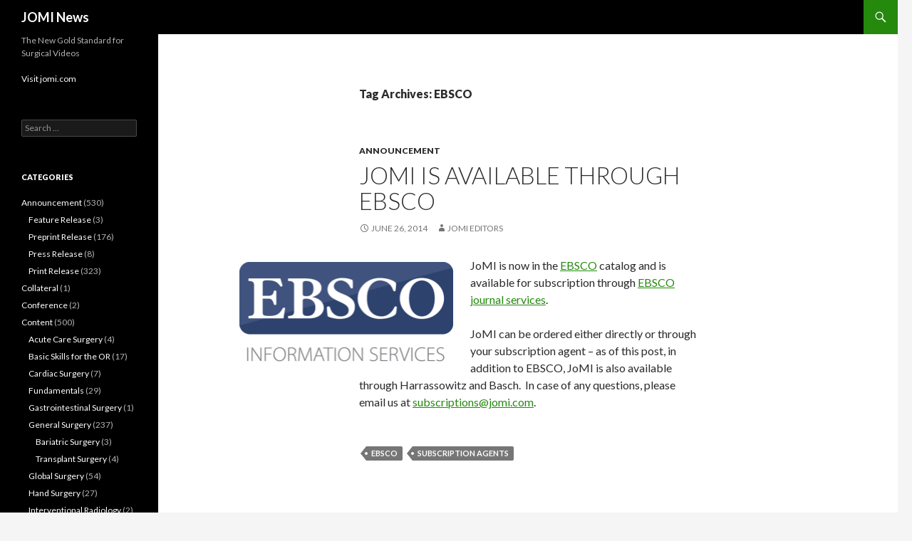

--- FILE ---
content_type: text/html; charset=UTF-8
request_url: https://blog.jomi.com/tag/ebsco/
body_size: 9889
content:
<!DOCTYPE html>
<!--[if IE 7]>
<html class="ie ie7" dir="ltr" lang="en-US" prefix="og: https://ogp.me/ns#">
<![endif]-->
<!--[if IE 8]>
<html class="ie ie8" dir="ltr" lang="en-US" prefix="og: https://ogp.me/ns#">
<![endif]-->
<!--[if !(IE 7) & !(IE 8)]><!-->
<html dir="ltr" lang="en-US" prefix="og: https://ogp.me/ns#">
<!--<![endif]-->
<head>
	<meta charset="UTF-8">
	<meta name="viewport" content="width=device-width">
	<title>EBSCO | JOMI News</title>
	<link rel="profile" href="https://gmpg.org/xfn/11">
	<link rel="pingback" href="https://blog.jomi.com/xmlrpc.php">
	<!--[if lt IE 9]>
	<script src="https://blog.jomi.com/wp-content/themes/twentyfourteen/js/html5.js?ver=3.7.0"></script>
	<![endif]-->
	
		<!-- All in One SEO 4.5.5 - aioseo.com -->
		<meta name="robots" content="max-image-preview:large" />
		<link rel="canonical" href="https://blog.jomi.com/tag/ebsco/" />
		<meta name="generator" content="All in One SEO (AIOSEO) 4.5.5" />
		<script type="application/ld+json" class="aioseo-schema">
			{"@context":"https:\/\/schema.org","@graph":[{"@type":"BreadcrumbList","@id":"https:\/\/blog.jomi.com\/tag\/ebsco\/#breadcrumblist","itemListElement":[{"@type":"ListItem","@id":"https:\/\/blog.jomi.com\/#listItem","position":1,"name":"Home","item":"https:\/\/blog.jomi.com\/","nextItem":"https:\/\/blog.jomi.com\/tag\/ebsco\/#listItem"},{"@type":"ListItem","@id":"https:\/\/blog.jomi.com\/tag\/ebsco\/#listItem","position":2,"name":"EBSCO","previousItem":"https:\/\/blog.jomi.com\/#listItem"}]},{"@type":"CollectionPage","@id":"https:\/\/blog.jomi.com\/tag\/ebsco\/#collectionpage","url":"https:\/\/blog.jomi.com\/tag\/ebsco\/","name":"EBSCO | JOMI News","inLanguage":"en-US","isPartOf":{"@id":"https:\/\/blog.jomi.com\/#website"},"breadcrumb":{"@id":"https:\/\/blog.jomi.com\/tag\/ebsco\/#breadcrumblist"}},{"@type":"Organization","@id":"https:\/\/blog.jomi.com\/#organization","name":"JOMI News","url":"https:\/\/blog.jomi.com\/","logo":{"@type":"ImageObject","url":"https:\/\/i0.wp.com\/blog.jomi.com\/wp-content\/uploads\/2022\/12\/Copy-of-JOMI-Logo-White-Border.jpg?fit=1829%2C800&ssl=1","@id":"https:\/\/blog.jomi.com\/tag\/ebsco\/#organizationLogo","width":1829,"height":800,"caption":"LOGO"},"image":{"@id":"https:\/\/blog.jomi.com\/#organizationLogo"}},{"@type":"WebSite","@id":"https:\/\/blog.jomi.com\/#website","url":"https:\/\/blog.jomi.com\/","name":"JOMI News","description":"The New Gold Standard for Surgical Videos","inLanguage":"en-US","publisher":{"@id":"https:\/\/blog.jomi.com\/#organization"}}]}
		</script>
		<!-- All in One SEO -->

<link rel='dns-prefetch' href='//stats.wp.com' />
<link rel='dns-prefetch' href='//fonts.googleapis.com' />
<link rel='dns-prefetch' href='//i0.wp.com' />
<link rel='dns-prefetch' href='//c0.wp.com' />
<link href='https://fonts.gstatic.com' crossorigin rel='preconnect' />
<link rel="alternate" type="application/rss+xml" title="JOMI News &raquo; Feed" href="https://blog.jomi.com/feed/" />
<link rel="alternate" type="application/rss+xml" title="JOMI News &raquo; Comments Feed" href="https://blog.jomi.com/comments/feed/" />
<link rel="alternate" type="application/rss+xml" title="JOMI News &raquo; EBSCO Tag Feed" href="https://blog.jomi.com/tag/ebsco/feed/" />
<style id='wp-img-auto-sizes-contain-inline-css'>
img:is([sizes=auto i],[sizes^="auto," i]){contain-intrinsic-size:3000px 1500px}
/*# sourceURL=wp-img-auto-sizes-contain-inline-css */
</style>
<link rel='stylesheet' id='twentyfourteen-jetpack-css' href='https://c0.wp.com/p/jetpack/13.0/modules/theme-tools/compat/twentyfourteen.css' media='all' />
<style id='wp-emoji-styles-inline-css'>

	img.wp-smiley, img.emoji {
		display: inline !important;
		border: none !important;
		box-shadow: none !important;
		height: 1em !important;
		width: 1em !important;
		margin: 0 0.07em !important;
		vertical-align: -0.1em !important;
		background: none !important;
		padding: 0 !important;
	}
/*# sourceURL=wp-emoji-styles-inline-css */
</style>
<style id='wp-block-library-inline-css'>
:root{--wp-block-synced-color:#7a00df;--wp-block-synced-color--rgb:122,0,223;--wp-bound-block-color:var(--wp-block-synced-color);--wp-editor-canvas-background:#ddd;--wp-admin-theme-color:#007cba;--wp-admin-theme-color--rgb:0,124,186;--wp-admin-theme-color-darker-10:#006ba1;--wp-admin-theme-color-darker-10--rgb:0,107,160.5;--wp-admin-theme-color-darker-20:#005a87;--wp-admin-theme-color-darker-20--rgb:0,90,135;--wp-admin-border-width-focus:2px}@media (min-resolution:192dpi){:root{--wp-admin-border-width-focus:1.5px}}.wp-element-button{cursor:pointer}:root .has-very-light-gray-background-color{background-color:#eee}:root .has-very-dark-gray-background-color{background-color:#313131}:root .has-very-light-gray-color{color:#eee}:root .has-very-dark-gray-color{color:#313131}:root .has-vivid-green-cyan-to-vivid-cyan-blue-gradient-background{background:linear-gradient(135deg,#00d084,#0693e3)}:root .has-purple-crush-gradient-background{background:linear-gradient(135deg,#34e2e4,#4721fb 50%,#ab1dfe)}:root .has-hazy-dawn-gradient-background{background:linear-gradient(135deg,#faaca8,#dad0ec)}:root .has-subdued-olive-gradient-background{background:linear-gradient(135deg,#fafae1,#67a671)}:root .has-atomic-cream-gradient-background{background:linear-gradient(135deg,#fdd79a,#004a59)}:root .has-nightshade-gradient-background{background:linear-gradient(135deg,#330968,#31cdcf)}:root .has-midnight-gradient-background{background:linear-gradient(135deg,#020381,#2874fc)}:root{--wp--preset--font-size--normal:16px;--wp--preset--font-size--huge:42px}.has-regular-font-size{font-size:1em}.has-larger-font-size{font-size:2.625em}.has-normal-font-size{font-size:var(--wp--preset--font-size--normal)}.has-huge-font-size{font-size:var(--wp--preset--font-size--huge)}.has-text-align-center{text-align:center}.has-text-align-left{text-align:left}.has-text-align-right{text-align:right}.has-fit-text{white-space:nowrap!important}#end-resizable-editor-section{display:none}.aligncenter{clear:both}.items-justified-left{justify-content:flex-start}.items-justified-center{justify-content:center}.items-justified-right{justify-content:flex-end}.items-justified-space-between{justify-content:space-between}.screen-reader-text{border:0;clip-path:inset(50%);height:1px;margin:-1px;overflow:hidden;padding:0;position:absolute;width:1px;word-wrap:normal!important}.screen-reader-text:focus{background-color:#ddd;clip-path:none;color:#444;display:block;font-size:1em;height:auto;left:5px;line-height:normal;padding:15px 23px 14px;text-decoration:none;top:5px;width:auto;z-index:100000}html :where(.has-border-color){border-style:solid}html :where([style*=border-top-color]){border-top-style:solid}html :where([style*=border-right-color]){border-right-style:solid}html :where([style*=border-bottom-color]){border-bottom-style:solid}html :where([style*=border-left-color]){border-left-style:solid}html :where([style*=border-width]){border-style:solid}html :where([style*=border-top-width]){border-top-style:solid}html :where([style*=border-right-width]){border-right-style:solid}html :where([style*=border-bottom-width]){border-bottom-style:solid}html :where([style*=border-left-width]){border-left-style:solid}html :where(img[class*=wp-image-]){height:auto;max-width:100%}:where(figure){margin:0 0 1em}html :where(.is-position-sticky){--wp-admin--admin-bar--position-offset:var(--wp-admin--admin-bar--height,0px)}@media screen and (max-width:600px){html :where(.is-position-sticky){--wp-admin--admin-bar--position-offset:0px}}
.has-text-align-justify{text-align:justify;}

/*# sourceURL=wp-block-library-inline-css */
</style><style id='global-styles-inline-css'>
:root{--wp--preset--aspect-ratio--square: 1;--wp--preset--aspect-ratio--4-3: 4/3;--wp--preset--aspect-ratio--3-4: 3/4;--wp--preset--aspect-ratio--3-2: 3/2;--wp--preset--aspect-ratio--2-3: 2/3;--wp--preset--aspect-ratio--16-9: 16/9;--wp--preset--aspect-ratio--9-16: 9/16;--wp--preset--color--black: #000;--wp--preset--color--cyan-bluish-gray: #abb8c3;--wp--preset--color--white: #fff;--wp--preset--color--pale-pink: #f78da7;--wp--preset--color--vivid-red: #cf2e2e;--wp--preset--color--luminous-vivid-orange: #ff6900;--wp--preset--color--luminous-vivid-amber: #fcb900;--wp--preset--color--light-green-cyan: #7bdcb5;--wp--preset--color--vivid-green-cyan: #00d084;--wp--preset--color--pale-cyan-blue: #8ed1fc;--wp--preset--color--vivid-cyan-blue: #0693e3;--wp--preset--color--vivid-purple: #9b51e0;--wp--preset--color--green: #24890d;--wp--preset--color--dark-gray: #2b2b2b;--wp--preset--color--medium-gray: #767676;--wp--preset--color--light-gray: #f5f5f5;--wp--preset--gradient--vivid-cyan-blue-to-vivid-purple: linear-gradient(135deg,rgb(6,147,227) 0%,rgb(155,81,224) 100%);--wp--preset--gradient--light-green-cyan-to-vivid-green-cyan: linear-gradient(135deg,rgb(122,220,180) 0%,rgb(0,208,130) 100%);--wp--preset--gradient--luminous-vivid-amber-to-luminous-vivid-orange: linear-gradient(135deg,rgb(252,185,0) 0%,rgb(255,105,0) 100%);--wp--preset--gradient--luminous-vivid-orange-to-vivid-red: linear-gradient(135deg,rgb(255,105,0) 0%,rgb(207,46,46) 100%);--wp--preset--gradient--very-light-gray-to-cyan-bluish-gray: linear-gradient(135deg,rgb(238,238,238) 0%,rgb(169,184,195) 100%);--wp--preset--gradient--cool-to-warm-spectrum: linear-gradient(135deg,rgb(74,234,220) 0%,rgb(151,120,209) 20%,rgb(207,42,186) 40%,rgb(238,44,130) 60%,rgb(251,105,98) 80%,rgb(254,248,76) 100%);--wp--preset--gradient--blush-light-purple: linear-gradient(135deg,rgb(255,206,236) 0%,rgb(152,150,240) 100%);--wp--preset--gradient--blush-bordeaux: linear-gradient(135deg,rgb(254,205,165) 0%,rgb(254,45,45) 50%,rgb(107,0,62) 100%);--wp--preset--gradient--luminous-dusk: linear-gradient(135deg,rgb(255,203,112) 0%,rgb(199,81,192) 50%,rgb(65,88,208) 100%);--wp--preset--gradient--pale-ocean: linear-gradient(135deg,rgb(255,245,203) 0%,rgb(182,227,212) 50%,rgb(51,167,181) 100%);--wp--preset--gradient--electric-grass: linear-gradient(135deg,rgb(202,248,128) 0%,rgb(113,206,126) 100%);--wp--preset--gradient--midnight: linear-gradient(135deg,rgb(2,3,129) 0%,rgb(40,116,252) 100%);--wp--preset--font-size--small: 13px;--wp--preset--font-size--medium: 20px;--wp--preset--font-size--large: 36px;--wp--preset--font-size--x-large: 42px;--wp--preset--spacing--20: 0.44rem;--wp--preset--spacing--30: 0.67rem;--wp--preset--spacing--40: 1rem;--wp--preset--spacing--50: 1.5rem;--wp--preset--spacing--60: 2.25rem;--wp--preset--spacing--70: 3.38rem;--wp--preset--spacing--80: 5.06rem;--wp--preset--shadow--natural: 6px 6px 9px rgba(0, 0, 0, 0.2);--wp--preset--shadow--deep: 12px 12px 50px rgba(0, 0, 0, 0.4);--wp--preset--shadow--sharp: 6px 6px 0px rgba(0, 0, 0, 0.2);--wp--preset--shadow--outlined: 6px 6px 0px -3px rgb(255, 255, 255), 6px 6px rgb(0, 0, 0);--wp--preset--shadow--crisp: 6px 6px 0px rgb(0, 0, 0);}:where(.is-layout-flex){gap: 0.5em;}:where(.is-layout-grid){gap: 0.5em;}body .is-layout-flex{display: flex;}.is-layout-flex{flex-wrap: wrap;align-items: center;}.is-layout-flex > :is(*, div){margin: 0;}body .is-layout-grid{display: grid;}.is-layout-grid > :is(*, div){margin: 0;}:where(.wp-block-columns.is-layout-flex){gap: 2em;}:where(.wp-block-columns.is-layout-grid){gap: 2em;}:where(.wp-block-post-template.is-layout-flex){gap: 1.25em;}:where(.wp-block-post-template.is-layout-grid){gap: 1.25em;}.has-black-color{color: var(--wp--preset--color--black) !important;}.has-cyan-bluish-gray-color{color: var(--wp--preset--color--cyan-bluish-gray) !important;}.has-white-color{color: var(--wp--preset--color--white) !important;}.has-pale-pink-color{color: var(--wp--preset--color--pale-pink) !important;}.has-vivid-red-color{color: var(--wp--preset--color--vivid-red) !important;}.has-luminous-vivid-orange-color{color: var(--wp--preset--color--luminous-vivid-orange) !important;}.has-luminous-vivid-amber-color{color: var(--wp--preset--color--luminous-vivid-amber) !important;}.has-light-green-cyan-color{color: var(--wp--preset--color--light-green-cyan) !important;}.has-vivid-green-cyan-color{color: var(--wp--preset--color--vivid-green-cyan) !important;}.has-pale-cyan-blue-color{color: var(--wp--preset--color--pale-cyan-blue) !important;}.has-vivid-cyan-blue-color{color: var(--wp--preset--color--vivid-cyan-blue) !important;}.has-vivid-purple-color{color: var(--wp--preset--color--vivid-purple) !important;}.has-black-background-color{background-color: var(--wp--preset--color--black) !important;}.has-cyan-bluish-gray-background-color{background-color: var(--wp--preset--color--cyan-bluish-gray) !important;}.has-white-background-color{background-color: var(--wp--preset--color--white) !important;}.has-pale-pink-background-color{background-color: var(--wp--preset--color--pale-pink) !important;}.has-vivid-red-background-color{background-color: var(--wp--preset--color--vivid-red) !important;}.has-luminous-vivid-orange-background-color{background-color: var(--wp--preset--color--luminous-vivid-orange) !important;}.has-luminous-vivid-amber-background-color{background-color: var(--wp--preset--color--luminous-vivid-amber) !important;}.has-light-green-cyan-background-color{background-color: var(--wp--preset--color--light-green-cyan) !important;}.has-vivid-green-cyan-background-color{background-color: var(--wp--preset--color--vivid-green-cyan) !important;}.has-pale-cyan-blue-background-color{background-color: var(--wp--preset--color--pale-cyan-blue) !important;}.has-vivid-cyan-blue-background-color{background-color: var(--wp--preset--color--vivid-cyan-blue) !important;}.has-vivid-purple-background-color{background-color: var(--wp--preset--color--vivid-purple) !important;}.has-black-border-color{border-color: var(--wp--preset--color--black) !important;}.has-cyan-bluish-gray-border-color{border-color: var(--wp--preset--color--cyan-bluish-gray) !important;}.has-white-border-color{border-color: var(--wp--preset--color--white) !important;}.has-pale-pink-border-color{border-color: var(--wp--preset--color--pale-pink) !important;}.has-vivid-red-border-color{border-color: var(--wp--preset--color--vivid-red) !important;}.has-luminous-vivid-orange-border-color{border-color: var(--wp--preset--color--luminous-vivid-orange) !important;}.has-luminous-vivid-amber-border-color{border-color: var(--wp--preset--color--luminous-vivid-amber) !important;}.has-light-green-cyan-border-color{border-color: var(--wp--preset--color--light-green-cyan) !important;}.has-vivid-green-cyan-border-color{border-color: var(--wp--preset--color--vivid-green-cyan) !important;}.has-pale-cyan-blue-border-color{border-color: var(--wp--preset--color--pale-cyan-blue) !important;}.has-vivid-cyan-blue-border-color{border-color: var(--wp--preset--color--vivid-cyan-blue) !important;}.has-vivid-purple-border-color{border-color: var(--wp--preset--color--vivid-purple) !important;}.has-vivid-cyan-blue-to-vivid-purple-gradient-background{background: var(--wp--preset--gradient--vivid-cyan-blue-to-vivid-purple) !important;}.has-light-green-cyan-to-vivid-green-cyan-gradient-background{background: var(--wp--preset--gradient--light-green-cyan-to-vivid-green-cyan) !important;}.has-luminous-vivid-amber-to-luminous-vivid-orange-gradient-background{background: var(--wp--preset--gradient--luminous-vivid-amber-to-luminous-vivid-orange) !important;}.has-luminous-vivid-orange-to-vivid-red-gradient-background{background: var(--wp--preset--gradient--luminous-vivid-orange-to-vivid-red) !important;}.has-very-light-gray-to-cyan-bluish-gray-gradient-background{background: var(--wp--preset--gradient--very-light-gray-to-cyan-bluish-gray) !important;}.has-cool-to-warm-spectrum-gradient-background{background: var(--wp--preset--gradient--cool-to-warm-spectrum) !important;}.has-blush-light-purple-gradient-background{background: var(--wp--preset--gradient--blush-light-purple) !important;}.has-blush-bordeaux-gradient-background{background: var(--wp--preset--gradient--blush-bordeaux) !important;}.has-luminous-dusk-gradient-background{background: var(--wp--preset--gradient--luminous-dusk) !important;}.has-pale-ocean-gradient-background{background: var(--wp--preset--gradient--pale-ocean) !important;}.has-electric-grass-gradient-background{background: var(--wp--preset--gradient--electric-grass) !important;}.has-midnight-gradient-background{background: var(--wp--preset--gradient--midnight) !important;}.has-small-font-size{font-size: var(--wp--preset--font-size--small) !important;}.has-medium-font-size{font-size: var(--wp--preset--font-size--medium) !important;}.has-large-font-size{font-size: var(--wp--preset--font-size--large) !important;}.has-x-large-font-size{font-size: var(--wp--preset--font-size--x-large) !important;}
/*# sourceURL=global-styles-inline-css */
</style>

<style id='classic-theme-styles-inline-css'>
/*! This file is auto-generated */
.wp-block-button__link{color:#fff;background-color:#32373c;border-radius:9999px;box-shadow:none;text-decoration:none;padding:calc(.667em + 2px) calc(1.333em + 2px);font-size:1.125em}.wp-block-file__button{background:#32373c;color:#fff;text-decoration:none}
/*# sourceURL=/wp-includes/css/classic-themes.min.css */
</style>
<link rel='stylesheet' id='twentyfourteen-lato-css' href='https://fonts.googleapis.com/css?family=Lato%3A300%2C400%2C700%2C900%2C300italic%2C400italic%2C700italic&#038;subset=latin%2Clatin-ext&#038;display=fallback' media='all' />
<link rel='stylesheet' id='genericons-css' href='https://c0.wp.com/p/jetpack/13.0/_inc/genericons/genericons/genericons.css' media='all' />
<link rel='stylesheet' id='twentyfourteen-style-css' href='https://blog.jomi.com/wp-content/themes/twentyfourteen/style.css?ver=20221101' media='all' />
<link rel='stylesheet' id='twentyfourteen-block-style-css' href='https://blog.jomi.com/wp-content/themes/twentyfourteen/css/blocks.css?ver=20210622' media='all' />
<link rel='stylesheet' id='jetpack_css-css' href='https://c0.wp.com/p/jetpack/13.0/css/jetpack.css' media='all' />
<script src="https://c0.wp.com/c/6.9/wp-includes/js/jquery/jquery.min.js" id="jquery-core-js"></script>
<script src="https://c0.wp.com/c/6.9/wp-includes/js/jquery/jquery-migrate.min.js" id="jquery-migrate-js"></script>
<link rel="https://api.w.org/" href="https://blog.jomi.com/wp-json/" /><link rel="alternate" title="JSON" type="application/json" href="https://blog.jomi.com/wp-json/wp/v2/tags/227" /><link rel="EditURI" type="application/rsd+xml" title="RSD" href="https://blog.jomi.com/xmlrpc.php?rsd" />
<meta name="generator" content="WordPress 6.9" />

		<!-- GA Google Analytics @ https://m0n.co/ga -->
		<script>
			(function(i,s,o,g,r,a,m){i['GoogleAnalyticsObject']=r;i[r]=i[r]||function(){
			(i[r].q=i[r].q||[]).push(arguments)},i[r].l=1*new Date();a=s.createElement(o),
			m=s.getElementsByTagName(o)[0];a.async=1;a.src=g;m.parentNode.insertBefore(a,m)
			})(window,document,'script','https://www.google-analytics.com/analytics.js','ga');
			ga('create', 'UA-33900059-1', 'auto');
			ga('send', 'pageview');
		</script>

		<style>img#wpstats{display:none}</style>
				<style type="text/css" id="twentyfourteen-header-css">
				.site-title a {
			color: #ffffff;
		}
		</style>
		<link rel="icon" href="https://i0.wp.com/blog.jomi.com/wp-content/uploads/2022/07/cropped-Copy-of-enso_1024.png?fit=32%2C32&#038;ssl=1" sizes="32x32" />
<link rel="icon" href="https://i0.wp.com/blog.jomi.com/wp-content/uploads/2022/07/cropped-Copy-of-enso_1024.png?fit=192%2C192&#038;ssl=1" sizes="192x192" />
<link rel="apple-touch-icon" href="https://i0.wp.com/blog.jomi.com/wp-content/uploads/2022/07/cropped-Copy-of-enso_1024.png?fit=180%2C180&#038;ssl=1" />
<meta name="msapplication-TileImage" content="https://i0.wp.com/blog.jomi.com/wp-content/uploads/2022/07/cropped-Copy-of-enso_1024.png?fit=270%2C270&#038;ssl=1" />
</head>

<body class="archive tag tag-ebsco tag-227 wp-embed-responsive wp-theme-twentyfourteen group-blog masthead-fixed list-view full-width">
<div id="page" class="hfeed site">
	
	<header id="masthead" class="site-header">
		<div class="header-main">
			<h1 class="site-title"><a href="https://blog.jomi.com/" rel="home">JOMI News</a></h1>

			<div class="search-toggle">
				<a href="#search-container" class="screen-reader-text" aria-expanded="false" aria-controls="search-container">Search</a>
			</div>

			<nav id="primary-navigation" class="site-navigation primary-navigation">
				<button class="menu-toggle">Primary Menu</button>
				<a class="screen-reader-text skip-link" href="#content">Skip to content</a>
				<div id="primary-menu" class="nav-menu"></div>
			</nav>
		</div>

		<div id="search-container" class="search-box-wrapper hide">
			<div class="search-box">
				<form role="search" method="get" class="search-form" action="https://blog.jomi.com/">
				<label>
					<span class="screen-reader-text">Search for:</span>
					<input type="search" class="search-field" placeholder="Search &hellip;" value="" name="s" />
				</label>
				<input type="submit" class="search-submit" value="Search" />
			</form>			</div>
		</div>
	</header><!-- #masthead -->

	<div id="main" class="site-main">

	<section id="primary" class="content-area">
		<div id="content" class="site-content" role="main">

			
			<header class="archive-header">
				<h1 class="archive-title">
				Tag Archives: EBSCO				</h1>

							</header><!-- .archive-header -->

				
<article id="post-68" class="post-68 post type-post status-publish format-standard hentry category-announcement tag-ebsco tag-subscription-agents">
	
	<header class="entry-header">
				<div class="entry-meta">
			<span class="cat-links"><a href="https://blog.jomi.com/category/announcement/" rel="category tag">Announcement</a></span>
		</div>
			<h1 class="entry-title"><a href="https://blog.jomi.com/2014/06/26/jomi-is-available-through-ebsco/" rel="bookmark">JoMI is Available through EBSCO</a></h1>
		<div class="entry-meta">
			<span class="entry-date"><a href="https://blog.jomi.com/2014/06/26/jomi-is-available-through-ebsco/" rel="bookmark"><time class="entry-date" datetime="2014-06-26T19:14:45+00:00">June 26, 2014</time></a></span> <span class="byline"><span class="author vcard"><a class="url fn n" href="https://blog.jomi.com/author/tempdev/" rel="author">JOMI Editors</a></span></span>		</div><!-- .entry-meta -->
	</header><!-- .entry-header -->

		<div class="entry-content">
		<p>				<a href="https://i0.wp.com/blog.jomi.com/wp-content/uploads/2014/06/EBSCO_Information_Services_logo.png?ssl=1"><img decoding="async" class="wp-image-126 size-medium alignleft" src="https://i0.wp.com/blog.jomi.com/wp-content/uploads/2014/06/EBSCO_Information_Services_logo.png?resize=300%2C146&#038;ssl=1" alt="EBSCO Logo" width="300" height="146" data-recalc-dims="1" /></a>JoMI is now in the <a href="http://www.ebsco.com/">EBSCO</a> catalog and is available for subscription through <a href="http://journals.ebsco.com/">EBSCO journal services</a>.</p>
<p>JoMI can be ordered either directly or through your subscription agent &#8211; as of this post, in addition to EBSCO, JoMI is also available through Harrassowitz and Basch.  In case of any questions, please email us at <a href="mailto:subscriptions@jomi.com">subscriptions@jomi.com</a>.		</p>
	</div><!-- .entry-content -->
	
	<footer class="entry-meta"><span class="tag-links"><a href="https://blog.jomi.com/tag/ebsco/" rel="tag">EBSCO</a><a href="https://blog.jomi.com/tag/subscription-agents/" rel="tag">subscription agents</a></span></footer></article><!-- #post-68 -->
		</div><!-- #content -->
	</section><!-- #primary -->

<div id="secondary">
		<h2 class="site-description">The New Gold Standard for Surgical Videos</h2>
	
	
		<div id="primary-sidebar" class="primary-sidebar widget-area" role="complementary">
		<aside id="text-2" class="widget widget_text">			<div class="textwidget"><p><a id="jomi-link" href="https://jomi.com">Visit jomi.com</a></p>
</div>
		</aside><aside id="search-2" class="widget widget_search"><form role="search" method="get" class="search-form" action="https://blog.jomi.com/">
				<label>
					<span class="screen-reader-text">Search for:</span>
					<input type="search" class="search-field" placeholder="Search &hellip;" value="" name="s" />
				</label>
				<input type="submit" class="search-submit" value="Search" />
			</form></aside><aside id="categories-2" class="widget widget_categories"><h1 class="widget-title">Categories</h1><nav aria-label="Categories">
			<ul>
					<li class="cat-item cat-item-2"><a href="https://blog.jomi.com/category/announcement/">Announcement</a> (530)
<ul class='children'>
	<li class="cat-item cat-item-6"><a href="https://blog.jomi.com/category/announcement/feature-release/">Feature Release</a> (3)
</li>
	<li class="cat-item cat-item-21"><a href="https://blog.jomi.com/category/announcement/preprints/">Preprint Release</a> (176)
</li>
	<li class="cat-item cat-item-23"><a href="https://blog.jomi.com/category/announcement/press-release/">Press Release</a> (8)
</li>
	<li class="cat-item cat-item-24"><a href="https://blog.jomi.com/category/announcement/print-release/">Print Release</a> (323)
</li>
</ul>
</li>
	<li class="cat-item cat-item-3"><a href="https://blog.jomi.com/category/collateral/">Collateral</a> (1)
</li>
	<li class="cat-item cat-item-4"><a href="https://blog.jomi.com/category/conference/">Conference</a> (2)
</li>
	<li class="cat-item cat-item-5"><a href="https://blog.jomi.com/category/content/">Content</a> (500)
<ul class='children'>
	<li class="cat-item cat-item-1049"><a href="https://blog.jomi.com/category/content/acute-care-surgery/">Acute Care Surgery</a> (4)
</li>
	<li class="cat-item cat-item-32"><a href="https://blog.jomi.com/category/content/basic-skills-for-the-or/">Basic Skills for the OR</a> (17)
</li>
	<li class="cat-item cat-item-33"><a href="https://blog.jomi.com/category/content/cardiac-surgery/">Cardiac Surgery</a> (7)
</li>
	<li class="cat-item cat-item-7"><a href="https://blog.jomi.com/category/content/fundamentals/">Fundamentals</a> (29)
</li>
	<li class="cat-item cat-item-8"><a href="https://blog.jomi.com/category/content/gastrointestinal-surgery/">Gastrointestinal Surgery</a> (1)
</li>
	<li class="cat-item cat-item-9"><a href="https://blog.jomi.com/category/content/general-surgery/">General Surgery</a> (237)
	<ul class='children'>
	<li class="cat-item cat-item-31"><a href="https://blog.jomi.com/category/content/general-surgery/bariatric-surgery/">Bariatric Surgery</a> (3)
</li>
	<li class="cat-item cat-item-26"><a href="https://blog.jomi.com/category/content/general-surgery/transplant-surgery/">Transplant Surgery</a> (4)
</li>
	</ul>
</li>
	<li class="cat-item cat-item-10"><a href="https://blog.jomi.com/category/content/global-surgery/">Global Surgery</a> (54)
</li>
	<li class="cat-item cat-item-11"><a href="https://blog.jomi.com/category/content/hand-surgery/">Hand Surgery</a> (27)
</li>
	<li class="cat-item cat-item-906"><a href="https://blog.jomi.com/category/content/interventional-radiology/">Interventional Radiology</a> (2)
</li>
	<li class="cat-item cat-item-13"><a href="https://blog.jomi.com/category/content/neurosurgery/">Neurosurgery</a> (15)
</li>
	<li class="cat-item cat-item-14"><a href="https://blog.jomi.com/category/content/ob-gyn/">Ob/Gyn</a> (12)
</li>
	<li class="cat-item cat-item-1022"><a href="https://blog.jomi.com/category/content/omfs/">OMFS</a> (3)
</li>
	<li class="cat-item cat-item-832"><a href="https://blog.jomi.com/category/content/ophthalmology/">Ophthalmology</a> (14)
</li>
	<li class="cat-item cat-item-16"><a href="https://blog.jomi.com/category/content/orthopedics/">Orthopedics</a> (97)
	<ul class='children'>
	<li class="cat-item cat-item-34"><a href="https://blog.jomi.com/category/content/orthopedics/orthopedic-trauma/">Orthopedic Trauma</a> (24)
</li>
	</ul>
</li>
	<li class="cat-item cat-item-17"><a href="https://blog.jomi.com/category/content/otolaryngology/">Otolaryngology</a> (69)
</li>
	<li class="cat-item cat-item-19"><a href="https://blog.jomi.com/category/content/pediatrics/">Pediatrics</a> (40)
</li>
	<li class="cat-item cat-item-20"><a href="https://blog.jomi.com/category/content/plastic-surgery/">Plastic Surgery</a> (22)
</li>
	<li class="cat-item cat-item-1394"><a href="https://blog.jomi.com/category/content/surgical-technology/">Surgical Technology</a> (9)
</li>
	<li class="cat-item cat-item-1013"><a href="https://blog.jomi.com/category/content/thoracic-surgery/">Thoracic Surgery</a> (10)
</li>
	<li class="cat-item cat-item-27"><a href="https://blog.jomi.com/category/content/trauma/">Trauma</a> (25)
</li>
	<li class="cat-item cat-item-28"><a href="https://blog.jomi.com/category/content/urology/">Urology</a> (23)
</li>
	<li class="cat-item cat-item-29"><a href="https://blog.jomi.com/category/content/vascular-surgery/">Vascular Surgery</a> (17)
</li>
</ul>
</li>
	<li class="cat-item cat-item-12"><a href="https://blog.jomi.com/category/jomi-in-surgical-education/">JoMI in Surgical Education</a> (11)
</li>
	<li class="cat-item cat-item-15"><a href="https://blog.jomi.com/category/opinion/">Opinion</a> (3)
</li>
	<li class="cat-item cat-item-18"><a href="https://blog.jomi.com/category/patient-followup/">Patient Followup</a> (1)
</li>
	<li class="cat-item cat-item-22"><a href="https://blog.jomi.com/category/press/">Press</a> (4)
</li>
	<li class="cat-item cat-item-25"><a href="https://blog.jomi.com/category/testimonials/">Testimonials</a> (13)
</li>
	<li class="cat-item cat-item-1"><a href="https://blog.jomi.com/category/uncategorized/">Uncategorized</a> (3)
</li>
	<li class="cat-item cat-item-30"><a href="https://blog.jomi.com/category/viewpoints/">Viewpoints</a> (2)
</li>
			</ul>

			</nav></aside><aside id="archives-2" class="widget widget_archive"><h1 class="widget-title">Archives</h1><nav aria-label="Archives">
			<ul>
					<li><a href='https://blog.jomi.com/2026/01/'>January 2026</a>&nbsp;(3)</li>
	<li><a href='https://blog.jomi.com/2025/12/'>December 2025</a>&nbsp;(5)</li>
	<li><a href='https://blog.jomi.com/2025/11/'>November 2025</a>&nbsp;(7)</li>
	<li><a href='https://blog.jomi.com/2025/10/'>October 2025</a>&nbsp;(5)</li>
	<li><a href='https://blog.jomi.com/2025/09/'>September 2025</a>&nbsp;(2)</li>
	<li><a href='https://blog.jomi.com/2025/08/'>August 2025</a>&nbsp;(3)</li>
	<li><a href='https://blog.jomi.com/2025/07/'>July 2025</a>&nbsp;(2)</li>
	<li><a href='https://blog.jomi.com/2025/06/'>June 2025</a>&nbsp;(3)</li>
	<li><a href='https://blog.jomi.com/2025/05/'>May 2025</a>&nbsp;(6)</li>
	<li><a href='https://blog.jomi.com/2025/04/'>April 2025</a>&nbsp;(6)</li>
	<li><a href='https://blog.jomi.com/2025/03/'>March 2025</a>&nbsp;(5)</li>
	<li><a href='https://blog.jomi.com/2025/02/'>February 2025</a>&nbsp;(8)</li>
	<li><a href='https://blog.jomi.com/2025/01/'>January 2025</a>&nbsp;(10)</li>
	<li><a href='https://blog.jomi.com/2024/12/'>December 2024</a>&nbsp;(16)</li>
	<li><a href='https://blog.jomi.com/2024/11/'>November 2024</a>&nbsp;(15)</li>
	<li><a href='https://blog.jomi.com/2024/10/'>October 2024</a>&nbsp;(23)</li>
	<li><a href='https://blog.jomi.com/2024/09/'>September 2024</a>&nbsp;(20)</li>
	<li><a href='https://blog.jomi.com/2024/08/'>August 2024</a>&nbsp;(18)</li>
	<li><a href='https://blog.jomi.com/2024/07/'>July 2024</a>&nbsp;(12)</li>
	<li><a href='https://blog.jomi.com/2024/06/'>June 2024</a>&nbsp;(9)</li>
	<li><a href='https://blog.jomi.com/2024/05/'>May 2024</a>&nbsp;(9)</li>
	<li><a href='https://blog.jomi.com/2024/04/'>April 2024</a>&nbsp;(6)</li>
	<li><a href='https://blog.jomi.com/2024/03/'>March 2024</a>&nbsp;(7)</li>
	<li><a href='https://blog.jomi.com/2024/02/'>February 2024</a>&nbsp;(6)</li>
	<li><a href='https://blog.jomi.com/2024/01/'>January 2024</a>&nbsp;(6)</li>
	<li><a href='https://blog.jomi.com/2023/12/'>December 2023</a>&nbsp;(9)</li>
	<li><a href='https://blog.jomi.com/2023/11/'>November 2023</a>&nbsp;(7)</li>
	<li><a href='https://blog.jomi.com/2023/10/'>October 2023</a>&nbsp;(7)</li>
	<li><a href='https://blog.jomi.com/2023/09/'>September 2023</a>&nbsp;(8)</li>
	<li><a href='https://blog.jomi.com/2023/08/'>August 2023</a>&nbsp;(6)</li>
	<li><a href='https://blog.jomi.com/2023/07/'>July 2023</a>&nbsp;(5)</li>
	<li><a href='https://blog.jomi.com/2023/06/'>June 2023</a>&nbsp;(8)</li>
	<li><a href='https://blog.jomi.com/2023/05/'>May 2023</a>&nbsp;(6)</li>
	<li><a href='https://blog.jomi.com/2023/04/'>April 2023</a>&nbsp;(4)</li>
	<li><a href='https://blog.jomi.com/2023/03/'>March 2023</a>&nbsp;(5)</li>
	<li><a href='https://blog.jomi.com/2023/02/'>February 2023</a>&nbsp;(3)</li>
	<li><a href='https://blog.jomi.com/2023/01/'>January 2023</a>&nbsp;(2)</li>
	<li><a href='https://blog.jomi.com/2022/12/'>December 2022</a>&nbsp;(2)</li>
	<li><a href='https://blog.jomi.com/2022/11/'>November 2022</a>&nbsp;(1)</li>
	<li><a href='https://blog.jomi.com/2022/10/'>October 2022</a>&nbsp;(4)</li>
	<li><a href='https://blog.jomi.com/2022/09/'>September 2022</a>&nbsp;(1)</li>
	<li><a href='https://blog.jomi.com/2022/08/'>August 2022</a>&nbsp;(3)</li>
	<li><a href='https://blog.jomi.com/2022/07/'>July 2022</a>&nbsp;(1)</li>
	<li><a href='https://blog.jomi.com/2022/06/'>June 2022</a>&nbsp;(3)</li>
	<li><a href='https://blog.jomi.com/2022/05/'>May 2022</a>&nbsp;(2)</li>
	<li><a href='https://blog.jomi.com/2022/04/'>April 2022</a>&nbsp;(1)</li>
	<li><a href='https://blog.jomi.com/2022/03/'>March 2022</a>&nbsp;(4)</li>
	<li><a href='https://blog.jomi.com/2022/02/'>February 2022</a>&nbsp;(1)</li>
	<li><a href='https://blog.jomi.com/2022/01/'>January 2022</a>&nbsp;(2)</li>
	<li><a href='https://blog.jomi.com/2021/12/'>December 2021</a>&nbsp;(1)</li>
	<li><a href='https://blog.jomi.com/2021/11/'>November 2021</a>&nbsp;(3)</li>
	<li><a href='https://blog.jomi.com/2021/10/'>October 2021</a>&nbsp;(1)</li>
	<li><a href='https://blog.jomi.com/2021/09/'>September 2021</a>&nbsp;(1)</li>
	<li><a href='https://blog.jomi.com/2021/08/'>August 2021</a>&nbsp;(2)</li>
	<li><a href='https://blog.jomi.com/2021/07/'>July 2021</a>&nbsp;(2)</li>
	<li><a href='https://blog.jomi.com/2021/06/'>June 2021</a>&nbsp;(3)</li>
	<li><a href='https://blog.jomi.com/2021/05/'>May 2021</a>&nbsp;(1)</li>
	<li><a href='https://blog.jomi.com/2021/04/'>April 2021</a>&nbsp;(1)</li>
	<li><a href='https://blog.jomi.com/2021/03/'>March 2021</a>&nbsp;(5)</li>
	<li><a href='https://blog.jomi.com/2021/02/'>February 2021</a>&nbsp;(2)</li>
	<li><a href='https://blog.jomi.com/2021/01/'>January 2021</a>&nbsp;(6)</li>
	<li><a href='https://blog.jomi.com/2020/11/'>November 2020</a>&nbsp;(1)</li>
	<li><a href='https://blog.jomi.com/2020/10/'>October 2020</a>&nbsp;(3)</li>
	<li><a href='https://blog.jomi.com/2020/08/'>August 2020</a>&nbsp;(3)</li>
	<li><a href='https://blog.jomi.com/2020/07/'>July 2020</a>&nbsp;(1)</li>
	<li><a href='https://blog.jomi.com/2020/06/'>June 2020</a>&nbsp;(5)</li>
	<li><a href='https://blog.jomi.com/2020/05/'>May 2020</a>&nbsp;(7)</li>
	<li><a href='https://blog.jomi.com/2020/04/'>April 2020</a>&nbsp;(2)</li>
	<li><a href='https://blog.jomi.com/2020/03/'>March 2020</a>&nbsp;(6)</li>
	<li><a href='https://blog.jomi.com/2020/02/'>February 2020</a>&nbsp;(3)</li>
	<li><a href='https://blog.jomi.com/2019/12/'>December 2019</a>&nbsp;(3)</li>
	<li><a href='https://blog.jomi.com/2019/11/'>November 2019</a>&nbsp;(2)</li>
	<li><a href='https://blog.jomi.com/2019/10/'>October 2019</a>&nbsp;(3)</li>
	<li><a href='https://blog.jomi.com/2019/09/'>September 2019</a>&nbsp;(2)</li>
	<li><a href='https://blog.jomi.com/2019/08/'>August 2019</a>&nbsp;(4)</li>
	<li><a href='https://blog.jomi.com/2019/07/'>July 2019</a>&nbsp;(7)</li>
	<li><a href='https://blog.jomi.com/2019/06/'>June 2019</a>&nbsp;(8)</li>
	<li><a href='https://blog.jomi.com/2019/05/'>May 2019</a>&nbsp;(8)</li>
	<li><a href='https://blog.jomi.com/2019/04/'>April 2019</a>&nbsp;(7)</li>
	<li><a href='https://blog.jomi.com/2019/03/'>March 2019</a>&nbsp;(2)</li>
	<li><a href='https://blog.jomi.com/2019/02/'>February 2019</a>&nbsp;(2)</li>
	<li><a href='https://blog.jomi.com/2019/01/'>January 2019</a>&nbsp;(4)</li>
	<li><a href='https://blog.jomi.com/2018/12/'>December 2018</a>&nbsp;(5)</li>
	<li><a href='https://blog.jomi.com/2018/11/'>November 2018</a>&nbsp;(2)</li>
	<li><a href='https://blog.jomi.com/2018/10/'>October 2018</a>&nbsp;(1)</li>
	<li><a href='https://blog.jomi.com/2018/08/'>August 2018</a>&nbsp;(2)</li>
	<li><a href='https://blog.jomi.com/2018/07/'>July 2018</a>&nbsp;(2)</li>
	<li><a href='https://blog.jomi.com/2018/06/'>June 2018</a>&nbsp;(2)</li>
	<li><a href='https://blog.jomi.com/2018/05/'>May 2018</a>&nbsp;(3)</li>
	<li><a href='https://blog.jomi.com/2018/04/'>April 2018</a>&nbsp;(1)</li>
	<li><a href='https://blog.jomi.com/2018/03/'>March 2018</a>&nbsp;(2)</li>
	<li><a href='https://blog.jomi.com/2018/02/'>February 2018</a>&nbsp;(2)</li>
	<li><a href='https://blog.jomi.com/2017/12/'>December 2017</a>&nbsp;(1)</li>
	<li><a href='https://blog.jomi.com/2017/11/'>November 2017</a>&nbsp;(5)</li>
	<li><a href='https://blog.jomi.com/2017/10/'>October 2017</a>&nbsp;(5)</li>
	<li><a href='https://blog.jomi.com/2017/09/'>September 2017</a>&nbsp;(5)</li>
	<li><a href='https://blog.jomi.com/2017/08/'>August 2017</a>&nbsp;(3)</li>
	<li><a href='https://blog.jomi.com/2017/07/'>July 2017</a>&nbsp;(2)</li>
	<li><a href='https://blog.jomi.com/2017/06/'>June 2017</a>&nbsp;(1)</li>
	<li><a href='https://blog.jomi.com/2017/05/'>May 2017</a>&nbsp;(4)</li>
	<li><a href='https://blog.jomi.com/2017/04/'>April 2017</a>&nbsp;(2)</li>
	<li><a href='https://blog.jomi.com/2017/03/'>March 2017</a>&nbsp;(5)</li>
	<li><a href='https://blog.jomi.com/2017/02/'>February 2017</a>&nbsp;(6)</li>
	<li><a href='https://blog.jomi.com/2017/01/'>January 2017</a>&nbsp;(4)</li>
	<li><a href='https://blog.jomi.com/2016/11/'>November 2016</a>&nbsp;(4)</li>
	<li><a href='https://blog.jomi.com/2016/10/'>October 2016</a>&nbsp;(2)</li>
	<li><a href='https://blog.jomi.com/2016/08/'>August 2016</a>&nbsp;(2)</li>
	<li><a href='https://blog.jomi.com/2016/06/'>June 2016</a>&nbsp;(3)</li>
	<li><a href='https://blog.jomi.com/2016/05/'>May 2016</a>&nbsp;(2)</li>
	<li><a href='https://blog.jomi.com/2016/03/'>March 2016</a>&nbsp;(6)</li>
	<li><a href='https://blog.jomi.com/2016/02/'>February 2016</a>&nbsp;(1)</li>
	<li><a href='https://blog.jomi.com/2016/01/'>January 2016</a>&nbsp;(2)</li>
	<li><a href='https://blog.jomi.com/2015/11/'>November 2015</a>&nbsp;(2)</li>
	<li><a href='https://blog.jomi.com/2015/10/'>October 2015</a>&nbsp;(2)</li>
	<li><a href='https://blog.jomi.com/2015/09/'>September 2015</a>&nbsp;(1)</li>
	<li><a href='https://blog.jomi.com/2015/08/'>August 2015</a>&nbsp;(5)</li>
	<li><a href='https://blog.jomi.com/2015/07/'>July 2015</a>&nbsp;(6)</li>
	<li><a href='https://blog.jomi.com/2015/06/'>June 2015</a>&nbsp;(3)</li>
	<li><a href='https://blog.jomi.com/2015/05/'>May 2015</a>&nbsp;(7)</li>
	<li><a href='https://blog.jomi.com/2015/04/'>April 2015</a>&nbsp;(4)</li>
	<li><a href='https://blog.jomi.com/2015/03/'>March 2015</a>&nbsp;(2)</li>
	<li><a href='https://blog.jomi.com/2015/02/'>February 2015</a>&nbsp;(1)</li>
	<li><a href='https://blog.jomi.com/2015/01/'>January 2015</a>&nbsp;(1)</li>
	<li><a href='https://blog.jomi.com/2014/12/'>December 2014</a>&nbsp;(1)</li>
	<li><a href='https://blog.jomi.com/2014/09/'>September 2014</a>&nbsp;(2)</li>
	<li><a href='https://blog.jomi.com/2014/08/'>August 2014</a>&nbsp;(2)</li>
	<li><a href='https://blog.jomi.com/2014/06/'>June 2014</a>&nbsp;(5)</li>
	<li><a href='https://blog.jomi.com/2014/05/'>May 2014</a>&nbsp;(1)</li>
	<li><a href='https://blog.jomi.com/2014/03/'>March 2014</a>&nbsp;(2)</li>
			</ul>

			</nav></aside>	</div><!-- #primary-sidebar -->
	</div><!-- #secondary -->

		</div><!-- #main -->

		<footer id="colophon" class="site-footer">

			
			<div class="site-info">
												<a href="https://wordpress.org/" class="imprint">
					Proudly powered by WordPress				</a>
			</div><!-- .site-info -->
		</footer><!-- #colophon -->
	</div><!-- #page -->

	<script type="speculationrules">
{"prefetch":[{"source":"document","where":{"and":[{"href_matches":"/*"},{"not":{"href_matches":["/wp-*.php","/wp-admin/*","/wp-content/uploads/*","/wp-content/*","/wp-content/plugins/*","/wp-content/themes/twentyfourteen/*","/*\\?(.+)"]}},{"not":{"selector_matches":"a[rel~=\"nofollow\"]"}},{"not":{"selector_matches":".no-prefetch, .no-prefetch a"}}]},"eagerness":"conservative"}]}
</script>
<script src="https://blog.jomi.com/wp-content/plugins/jetpack/jetpack_vendor/automattic/jetpack-image-cdn/dist/image-cdn.js?minify=false&amp;ver=132249e245926ae3e188" id="jetpack-photon-js"></script>
<script src="https://blog.jomi.com/wp-content/themes/twentyfourteen/js/functions.js?ver=20210122" id="twentyfourteen-script-js"></script>
<script defer src="https://stats.wp.com/e-202605.js" id="jetpack-stats-js"></script>
<script id="jetpack-stats-js-after">
_stq = window._stq || [];
_stq.push([ "view", JSON.parse("{\"v\":\"ext\",\"blog\":\"211617677\",\"post\":\"0\",\"tz\":\"0\",\"srv\":\"blog.jomi.com\",\"j\":\"1:13.0\"}") ]);
_stq.push([ "clickTrackerInit", "211617677", "0" ]);
//# sourceURL=jetpack-stats-js-after
</script>
<script id="wp-emoji-settings" type="application/json">
{"baseUrl":"https://s.w.org/images/core/emoji/17.0.2/72x72/","ext":".png","svgUrl":"https://s.w.org/images/core/emoji/17.0.2/svg/","svgExt":".svg","source":{"concatemoji":"https://blog.jomi.com/wp-includes/js/wp-emoji-release.min.js?ver=6.9"}}
</script>
<script type="module">
/*! This file is auto-generated */
const a=JSON.parse(document.getElementById("wp-emoji-settings").textContent),o=(window._wpemojiSettings=a,"wpEmojiSettingsSupports"),s=["flag","emoji"];function i(e){try{var t={supportTests:e,timestamp:(new Date).valueOf()};sessionStorage.setItem(o,JSON.stringify(t))}catch(e){}}function c(e,t,n){e.clearRect(0,0,e.canvas.width,e.canvas.height),e.fillText(t,0,0);t=new Uint32Array(e.getImageData(0,0,e.canvas.width,e.canvas.height).data);e.clearRect(0,0,e.canvas.width,e.canvas.height),e.fillText(n,0,0);const a=new Uint32Array(e.getImageData(0,0,e.canvas.width,e.canvas.height).data);return t.every((e,t)=>e===a[t])}function p(e,t){e.clearRect(0,0,e.canvas.width,e.canvas.height),e.fillText(t,0,0);var n=e.getImageData(16,16,1,1);for(let e=0;e<n.data.length;e++)if(0!==n.data[e])return!1;return!0}function u(e,t,n,a){switch(t){case"flag":return n(e,"\ud83c\udff3\ufe0f\u200d\u26a7\ufe0f","\ud83c\udff3\ufe0f\u200b\u26a7\ufe0f")?!1:!n(e,"\ud83c\udde8\ud83c\uddf6","\ud83c\udde8\u200b\ud83c\uddf6")&&!n(e,"\ud83c\udff4\udb40\udc67\udb40\udc62\udb40\udc65\udb40\udc6e\udb40\udc67\udb40\udc7f","\ud83c\udff4\u200b\udb40\udc67\u200b\udb40\udc62\u200b\udb40\udc65\u200b\udb40\udc6e\u200b\udb40\udc67\u200b\udb40\udc7f");case"emoji":return!a(e,"\ud83e\u1fac8")}return!1}function f(e,t,n,a){let r;const o=(r="undefined"!=typeof WorkerGlobalScope&&self instanceof WorkerGlobalScope?new OffscreenCanvas(300,150):document.createElement("canvas")).getContext("2d",{willReadFrequently:!0}),s=(o.textBaseline="top",o.font="600 32px Arial",{});return e.forEach(e=>{s[e]=t(o,e,n,a)}),s}function r(e){var t=document.createElement("script");t.src=e,t.defer=!0,document.head.appendChild(t)}a.supports={everything:!0,everythingExceptFlag:!0},new Promise(t=>{let n=function(){try{var e=JSON.parse(sessionStorage.getItem(o));if("object"==typeof e&&"number"==typeof e.timestamp&&(new Date).valueOf()<e.timestamp+604800&&"object"==typeof e.supportTests)return e.supportTests}catch(e){}return null}();if(!n){if("undefined"!=typeof Worker&&"undefined"!=typeof OffscreenCanvas&&"undefined"!=typeof URL&&URL.createObjectURL&&"undefined"!=typeof Blob)try{var e="postMessage("+f.toString()+"("+[JSON.stringify(s),u.toString(),c.toString(),p.toString()].join(",")+"));",a=new Blob([e],{type:"text/javascript"});const r=new Worker(URL.createObjectURL(a),{name:"wpTestEmojiSupports"});return void(r.onmessage=e=>{i(n=e.data),r.terminate(),t(n)})}catch(e){}i(n=f(s,u,c,p))}t(n)}).then(e=>{for(const n in e)a.supports[n]=e[n],a.supports.everything=a.supports.everything&&a.supports[n],"flag"!==n&&(a.supports.everythingExceptFlag=a.supports.everythingExceptFlag&&a.supports[n]);var t;a.supports.everythingExceptFlag=a.supports.everythingExceptFlag&&!a.supports.flag,a.supports.everything||((t=a.source||{}).concatemoji?r(t.concatemoji):t.wpemoji&&t.twemoji&&(r(t.twemoji),r(t.wpemoji)))});
//# sourceURL=https://blog.jomi.com/wp-includes/js/wp-emoji-loader.min.js
</script>
</body>
</html>
